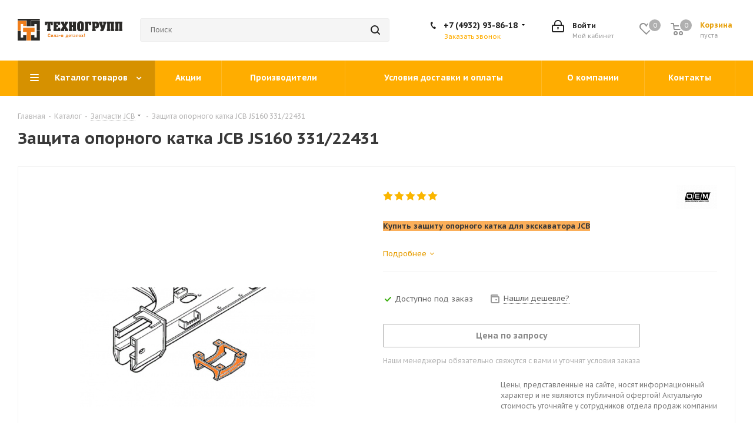

--- FILE ---
content_type: text/html; charset=UTF-8
request_url: https://tg-dst.ru/bitrix/components/bitrix/catalog.bigdata.products/ajax.php?AJAX_ITEMS=undefined&RID=undefined
body_size: 3555
content:
<script>
			BX.cookie_prefix = 'BITRIX_SM';
			BX.cookie_domain = 'tg-dst.ru';
			BX.current_server_time = '1768665071';

			if (!JCCatalogBigdataProducts.productsByRecommendation)
			{
				JCCatalogBigdataProducts.productsByRecommendation = [];
			}

			JCCatalogBigdataProducts.productsByRecommendation[1785] = "mostviewed";
JCCatalogBigdataProducts.productsByRecommendation[1788] = "mostviewed";
JCCatalogBigdataProducts.productsByRecommendation[1791] = "mostviewed";
JCCatalogBigdataProducts.productsByRecommendation[1792] = "mostviewed";
JCCatalogBigdataProducts.productsByRecommendation[1806] = "mostviewed";
JCCatalogBigdataProducts.productsByRecommendation[1807] = "mostviewed";
JCCatalogBigdataProducts.productsByRecommendation[1809] = "mostviewed";
JCCatalogBigdataProducts.productsByRecommendation[1810] = "mostviewed";
JCCatalogBigdataProducts.productsByRecommendation[1820] = "mostviewed";
JCCatalogBigdataProducts.productsByRecommendation[1835] = "mostviewed";


			BX.ready(function(){
				bx_rcm_adaptive_recommendation_event_attaching([{'productId':'1785','productUrl':'/catalog/zapchasti_hyundai/trapetsiya_kovsha_hyundai_61q8_40010_r260lc_9s/','recommendationId':'mostviewed'},{'productId':'1788','productUrl':'/catalog/zapchasti_hyundai/turbina_hyundai_r320lc_7_3598500_3598070_3598071_4089393_87561561_87561571_86993017_j598070_j937706_/','recommendationId':'mostviewed'},{'productId':'1791','productUrl':'/catalog/zapchasti_jcb/zashchita_opornogo_katka_jcb_js200_220_331_22432/','recommendationId':'mostviewed'},{'productId':'1792','productUrl':'/catalog/zapchasti_komatsu/natyazhitel_gusenitsy_komatsu_pc400_7_208_30_74140/','recommendationId':'mostviewed'},{'productId':'1806','productUrl':'/catalog/zapchasti_komatsu/natyazhitel_gusenitsy_komatsu_pc200_7_20y_30_38500_20y_30_29100_20y_30_12112/','recommendationId':'mostviewed'},{'productId':'1807','productUrl':'/catalog/zapchasti_komatsu/natyazhitel_gusenitsy_komatsu_pc300_7_207_30_74142/','recommendationId':'mostviewed'},{'productId':'1809','productUrl':'/catalog/zapchasti_caterpillar/natyazhitel_gusenitsy_caterpillar_320dl_239_4389_239_4387_ca2394389_ca2394387/','recommendationId':'mostviewed'},{'productId':'1810','productUrl':'/catalog/zapchasti_caterpillar/natyazhitel_gusenitsy_caterpillar_324dl_239_4418_2394418_239_4367_2394367_ca2394418_ca2394367_ca2394/','recommendationId':'mostviewed'},{'productId':'1820','productUrl':'/catalog/zapchasti_komatsu/trapetsiya_kovsha_komatsu_pc200_8_20y_70_01240/','recommendationId':'mostviewed'},{'productId':'1835','productUrl':'/catalog/zapchasti_komatsu/bokovye_tyagi_komatsu_pc400_7_8_208_70_73120/','recommendationId':'mostviewed'}], 'bigdata_recommended_products_Zz2YMH_items');
			});
		</script><!--'start_frame_cache_Zz2YMH'-->		<input type="hidden" name="bigdata_recommendation_id" value="">
			<span id="bigdata_recommended_products_Zz2YMH_items" class="bigdata_recommended_products_items flexslider loading_state shadow border custom_flex top_right" data-plugin-options='{"animation": "slide", "animationSpeed": 600, "directionNav": true, "controlNav" :false, "animationLoop": true, "slideshow": false, "controlsContainer": ".tabs_slider_navigation.RECOMENDATION_nav", "counts": [4,3,3,2,1]}'>
		<ul class="tabs_slider RECOMENDATION_slides slides catalog_block">
																	<li class="catalog_item visible js-notice-block" id="bx_1182278561_17851785">
																			<div class="inner_wrap">
						<div class="image_wrapper_block js-notice-block__image">
								<div class="stickers">
																												<div><div class="sticker_khit">Хит</div></div>
																										</div>								
																	<div class="like_icons">
																																							</div>
																																										<a href="/catalog/zapchasti_hyundai/trapetsiya_kovsha_hyundai_61q8_40010_r260lc_9s/" class="thumb shine">
									
																	<img class="img-responsive " src="/upload/iblock/b75/b755c3ae921d82d55579051e7b09675f.jpeg" alt="Трапеция ковша Hyundai 61Q8-40010 R260LC-9S" title="Трапеция ковша Hyundai 61Q8-40010 R260LC-9S" />
																		</a>
													<div class="fast_view_block" data-event="jqm" data-param-form_id="fast_view" data-param-iblock_id="53" data-param-id="1785" data-param-fid="" data-param-item_href="%2Fcatalog%2Fzapchasti_hyundai%2Ftrapetsiya_kovsha_hyundai_61q8_40010_r260lc_9s%2F" data-name="fast_view">Быстрый просмотр</div>
																				
						</div>
						<div class="item_info">
							<div class="item_info--top_block">
								<div class="item-title js-notice-block__title">
									<a href="/catalog/zapchasti_hyundai/trapetsiya_kovsha_hyundai_61q8_40010_r260lc_9s/" class="dark_link"><span>Трапеция ковша Hyundai 61Q8-40010 R260LC-9S</span></a>
								</div>
																	<div class="rating">
																					
<div class="iblock-vote small">
<table class="table-no-border">
	<tr>
															<td><div   class="star-active star-voted" title="1"></div></td>
																<td><div   class="star-active star-voted" title="2"></div></td>
																<td><div   class="star-active star-voted" title="3"></div></td>
																<td><div   class="star-active star-voted" title="4"></div></td>
																<td><div   class="star-active star-voted" title="5"></div></td>
											</tr>
</table>
</div>																			</div>
																<div class="sa_block">
									<div class="item-stock  "  ><span class="icon stock stock_range_2"></span><span class="value">Есть в наличии</span></div>								</div>
							</div>	
							<div class="item_info--bottom_block>">	
								<div class="cost prices clearfix">
																																				</div>
							</div>	
						</div>
						<div class="footer_button">
																<div class="counter_wrapp">
																				<div id="" class="button_block wide">
											<!--noindex-->
												<a class="btn btn-default transition_bg basket read_more" rel="nofollow" href="/catalog/zapchasti_hyundai/trapetsiya_kovsha_hyundai_61q8_40010_r260lc_9s/" data-item="1785">Подробнее</a><span class="hidden" data-js-item-name="Трапеция ковша Hyundai 61Q8-40010 R260LC-9S"></span>											<!--/noindex-->
										</div>
									</div>
													</div>
					</div>
									</li>
																				<li class="catalog_item visible js-notice-block" id="bx_1182278561_17881788">
																			<div class="inner_wrap">
						<div class="image_wrapper_block js-notice-block__image">
								<div class="stickers">
																												<div><div class="sticker_khit">Хит</div></div>
																										</div>								
																	<div class="like_icons">
																																							</div>
																																										<a href="/catalog/zapchasti_hyundai/turbina_hyundai_r320lc_7_3598500_3598070_3598071_4089393_87561561_87561571_86993017_j598070_j937706_/" class="thumb shine">
									
																	<img class="img-responsive " src="/upload/iblock/f85/f858fa7f12688f8245840a0ab3e120e7.jpeg" alt="Турбина Hyundai R320LC-7 3598500, 3598070, 3598071, 4089393, 87561561, 87561571, 86993017, J598070, J937706, J755843" title="Турбина Hyundai R320LC-7 3598500, 3598070, 3598071, 4089393, 87561561, 87561571, 86993017, J598070, J937706, J755843" />
																		</a>
													<div class="fast_view_block" data-event="jqm" data-param-form_id="fast_view" data-param-iblock_id="53" data-param-id="1788" data-param-fid="" data-param-item_href="%2Fcatalog%2Fzapchasti_hyundai%2Fturbina_hyundai_r320lc_7_3598500_3598070_3598071_4089393_87561561_87561571_86993017_j598070_j937706_%2F" data-name="fast_view">Быстрый просмотр</div>
																				
						</div>
						<div class="item_info">
							<div class="item_info--top_block">
								<div class="item-title js-notice-block__title">
									<a href="/catalog/zapchasti_hyundai/turbina_hyundai_r320lc_7_3598500_3598070_3598071_4089393_87561561_87561571_86993017_j598070_j937706_/" class="dark_link"><span>Турбина Hyundai R320LC-7 3598500, 3598070, 3598071, 4089393, 87561561, 87561571, 86993017, J598070, J937706, J755843</span></a>
								</div>
																	<div class="rating">
																					
<div class="iblock-vote small">
<table class="table-no-border">
	<tr>
															<td><div   class="star-active star-voted" title="1"></div></td>
																<td><div   class="star-active star-voted" title="2"></div></td>
																<td><div   class="star-active star-voted" title="3"></div></td>
																<td><div   class="star-active star-voted" title="4"></div></td>
																<td><div   class="star-active star-voted" title="5"></div></td>
											</tr>
</table>
</div>																			</div>
																<div class="sa_block">
									<div class="item-stock  "  ><span class="icon stock stock_range_3"></span><span class="value">Есть в наличии</span></div>								</div>
							</div>	
							<div class="item_info--bottom_block>">	
								<div class="cost prices clearfix">
																																				</div>
							</div>	
						</div>
						<div class="footer_button">
																<div class="counter_wrapp">
																				<div id="" class="button_block wide">
											<!--noindex-->
												<a class="btn btn-default transition_bg basket read_more" rel="nofollow" href="/catalog/zapchasti_hyundai/turbina_hyundai_r320lc_7_3598500_3598070_3598071_4089393_87561561_87561571_86993017_j598070_j937706_/" data-item="1788">Подробнее</a><span class="hidden" data-js-item-name="Турбина Hyundai R320LC-7 3598500, 3598070, 3598071, 4089393, 87561561, 87561571, 86993017, J598070, J937706, J755843"></span>											<!--/noindex-->
										</div>
									</div>
													</div>
					</div>
									</li>
																				<li class="catalog_item visible js-notice-block" id="bx_1182278561_17911791">
																			<div class="inner_wrap">
						<div class="image_wrapper_block js-notice-block__image">
								<div class="stickers">
																												<div><div class="sticker_khit">Хит</div></div>
																										</div>								
																	<div class="like_icons">
																																							</div>
																																										<a href="/catalog/zapchasti_jcb/zashchita_opornogo_katka_jcb_js200_220_331_22432/" class="thumb shine">
									
																	<img class="img-responsive " src="/upload/iblock/937/93782b5c9d8c4d597321d7a0022ae952.jpeg" alt="Защита опорного катка JCB JS200/220 331/22432" title="Защита опорного катка JCB JS200/220 331/22432" />
																		</a>
													<div class="fast_view_block" data-event="jqm" data-param-form_id="fast_view" data-param-iblock_id="53" data-param-id="1791" data-param-fid="" data-param-item_href="%2Fcatalog%2Fzapchasti_jcb%2Fzashchita_opornogo_katka_jcb_js200_220_331_22432%2F" data-name="fast_view">Быстрый просмотр</div>
																				
						</div>
						<div class="item_info">
							<div class="item_info--top_block">
								<div class="item-title js-notice-block__title">
									<a href="/catalog/zapchasti_jcb/zashchita_opornogo_katka_jcb_js200_220_331_22432/" class="dark_link"><span>Защита опорного катка JCB JS200/220 331/22432</span></a>
								</div>
																	<div class="rating">
																					
<div class="iblock-vote small">
<table class="table-no-border">
	<tr>
															<td><div   class="star-active star-voted" title="1"></div></td>
																<td><div   class="star-active star-voted" title="2"></div></td>
																<td><div   class="star-active star-voted" title="3"></div></td>
																<td><div   class="star-active star-voted" title="4"></div></td>
																<td><div   class="star-active star-voted" title="5"></div></td>
											</tr>
</table>
</div>																			</div>
																<div class="sa_block">
									<div class="item-stock  "  ><span class="icon stock stock_range_3"></span><span class="value">Есть в наличии</span></div>								</div>
							</div>	
							<div class="item_info--bottom_block>">	
								<div class="cost prices clearfix">
																																				</div>
							</div>	
						</div>
						<div class="footer_button">
																<div class="counter_wrapp">
																				<div id="" class="button_block wide">
											<!--noindex-->
												<a class="btn btn-default transition_bg basket read_more" rel="nofollow" href="/catalog/zapchasti_jcb/zashchita_opornogo_katka_jcb_js200_220_331_22432/" data-item="1791">Подробнее</a><span class="hidden" data-js-item-name="Защита опорного катка JCB JS200/220 331/22432"></span>											<!--/noindex-->
										</div>
									</div>
													</div>
					</div>
									</li>
																				<li class="catalog_item visible js-notice-block" id="bx_1182278561_17921792">
																			<div class="inner_wrap">
						<div class="image_wrapper_block js-notice-block__image">
								<div class="stickers">
																																			</div>								
																	<div class="like_icons">
																																							</div>
																																										<a href="/catalog/zapchasti_komatsu/natyazhitel_gusenitsy_komatsu_pc400_7_208_30_74140/" class="thumb shine">
									
																	<img class="img-responsive " src="/upload/iblock/20a/20adef1d2ed0efb71f9245f43a7e2ec0.jpg" alt="Натяжитель гусеницы Komatsu PC400-7 208-30-74140" title="Натяжитель гусеницы Komatsu PC400-7 208-30-74140" />
																		</a>
													<div class="fast_view_block" data-event="jqm" data-param-form_id="fast_view" data-param-iblock_id="53" data-param-id="1792" data-param-fid="" data-param-item_href="%2Fcatalog%2Fzapchasti_komatsu%2Fnatyazhitel_gusenitsy_komatsu_pc400_7_208_30_74140%2F" data-name="fast_view">Быстрый просмотр</div>
																				
						</div>
						<div class="item_info">
							<div class="item_info--top_block">
								<div class="item-title js-notice-block__title">
									<a href="/catalog/zapchasti_komatsu/natyazhitel_gusenitsy_komatsu_pc400_7_208_30_74140/" class="dark_link"><span>Натяжитель гусеницы Komatsu PC400-7 208-30-74140</span></a>
								</div>
																	<div class="rating">
																					
<div class="iblock-vote small">
<table class="table-no-border">
	<tr>
															<td><div   class="star-active star-voted" title="1"></div></td>
																<td><div   class="star-active star-voted" title="2"></div></td>
																<td><div   class="star-active star-voted" title="3"></div></td>
																<td><div   class="star-active star-voted" title="4"></div></td>
																<td><div   class="star-active star-voted" title="5"></div></td>
											</tr>
</table>
</div>																			</div>
																<div class="sa_block">
									<div class="item-stock  "  ><span class="icon stock stock_range_3"></span><span class="value">Есть в наличии</span></div>								</div>
							</div>	
							<div class="item_info--bottom_block>">	
								<div class="cost prices clearfix">
																																				</div>
							</div>	
						</div>
						<div class="footer_button">
																<div class="counter_wrapp">
																				<div id="" class="button_block wide">
											<!--noindex-->
												<a class="btn btn-default transition_bg basket read_more" rel="nofollow" href="/catalog/zapchasti_komatsu/natyazhitel_gusenitsy_komatsu_pc400_7_208_30_74140/" data-item="1792">Подробнее</a><span class="hidden" data-js-item-name="Натяжитель гусеницы Komatsu PC400-7 208-30-74140"></span>											<!--/noindex-->
										</div>
									</div>
													</div>
					</div>
									</li>
																				<li class="catalog_item visible js-notice-block" id="bx_1182278561_18061806">
																			<div class="inner_wrap">
						<div class="image_wrapper_block js-notice-block__image">
								<div class="stickers">
																												<div><div class="sticker_khit">Хит</div></div>
																										</div>								
																	<div class="like_icons">
																																							</div>
																																										<a href="/catalog/zapchasti_komatsu/natyazhitel_gusenitsy_komatsu_pc200_7_20y_30_38500_20y_30_29100_20y_30_12112/" class="thumb shine">
									
																	<img class="img-responsive " src="/upload/iblock/297/29761c8bd69fc33b659e94d09f6aceb1.jpg" alt="Натяжитель гусеницы Komatsu PC200-7 20Y-30-38500, 20Y-30-29100, 20Y-30-12112" title="Натяжитель гусеницы Komatsu PC200-7 20Y-30-38500, 20Y-30-29100, 20Y-30-12112" />
																		</a>
													<div class="fast_view_block" data-event="jqm" data-param-form_id="fast_view" data-param-iblock_id="53" data-param-id="1806" data-param-fid="" data-param-item_href="%2Fcatalog%2Fzapchasti_komatsu%2Fnatyazhitel_gusenitsy_komatsu_pc200_7_20y_30_38500_20y_30_29100_20y_30_12112%2F" data-name="fast_view">Быстрый просмотр</div>
																				
						</div>
						<div class="item_info">
							<div class="item_info--top_block">
								<div class="item-title js-notice-block__title">
									<a href="/catalog/zapchasti_komatsu/natyazhitel_gusenitsy_komatsu_pc200_7_20y_30_38500_20y_30_29100_20y_30_12112/" class="dark_link"><span>Натяжитель гусеницы Komatsu PC200-7 20Y-30-38500, 20Y-30-29100, 20Y-30-12112</span></a>
								</div>
																	<div class="rating">
																					
<div class="iblock-vote small">
<table class="table-no-border">
	<tr>
															<td><div   class="star-active star-voted" title="1"></div></td>
																<td><div   class="star-active star-voted" title="2"></div></td>
																<td><div   class="star-active star-voted" title="3"></div></td>
																<td><div   class="star-active star-voted" title="4"></div></td>
																<td><div   class="star-active star-voted" title="5"></div></td>
											</tr>
</table>
</div>																			</div>
																<div class="sa_block">
									<div class="item-stock  "  ><span class="icon stock stock_range_3"></span><span class="value">Есть в наличии</span></div>								</div>
							</div>	
							<div class="item_info--bottom_block>">	
								<div class="cost prices clearfix">
																																				</div>
							</div>	
						</div>
						<div class="footer_button">
																<div class="counter_wrapp">
																				<div id="" class="button_block wide">
											<!--noindex-->
												<a class="btn btn-default transition_bg basket read_more" rel="nofollow" href="/catalog/zapchasti_komatsu/natyazhitel_gusenitsy_komatsu_pc200_7_20y_30_38500_20y_30_29100_20y_30_12112/" data-item="1806">Подробнее</a><span class="hidden" data-js-item-name="Натяжитель гусеницы Komatsu PC200-7 20Y-30-38500, 20Y-30-29100, 20Y-30-12112"></span>											<!--/noindex-->
										</div>
									</div>
													</div>
					</div>
									</li>
																				<li class="catalog_item visible js-notice-block" id="bx_1182278561_18071807">
																			<div class="inner_wrap">
						<div class="image_wrapper_block js-notice-block__image">
								<div class="stickers">
																												<div><div class="sticker_sovetuem">Советуем</div></div>
																										</div>								
																	<div class="like_icons">
																																							</div>
																																										<a href="/catalog/zapchasti_komatsu/natyazhitel_gusenitsy_komatsu_pc300_7_207_30_74142/" class="thumb shine">
									
																	<img class="img-responsive " src="/upload/iblock/bf1/bf1d9c156755452237a0140049a3fe0e.jpg" alt="Натяжитель гусеницы Komatsu PC300-7 207-30-74142" title="Натяжитель гусеницы Komatsu PC300-7 207-30-74142" />
																		</a>
													<div class="fast_view_block" data-event="jqm" data-param-form_id="fast_view" data-param-iblock_id="53" data-param-id="1807" data-param-fid="" data-param-item_href="%2Fcatalog%2Fzapchasti_komatsu%2Fnatyazhitel_gusenitsy_komatsu_pc300_7_207_30_74142%2F" data-name="fast_view">Быстрый просмотр</div>
																				
						</div>
						<div class="item_info">
							<div class="item_info--top_block">
								<div class="item-title js-notice-block__title">
									<a href="/catalog/zapchasti_komatsu/natyazhitel_gusenitsy_komatsu_pc300_7_207_30_74142/" class="dark_link"><span>Натяжитель гусеницы Komatsu PC300-7 207-30-74142</span></a>
								</div>
																	<div class="rating">
																					
<div class="iblock-vote small">
<table class="table-no-border">
	<tr>
															<td><div   class="star-active star-voted" title="1"></div></td>
																<td><div   class="star-active star-voted" title="2"></div></td>
																<td><div   class="star-active star-voted" title="3"></div></td>
																<td><div   class="star-active star-voted" title="4"></div></td>
																<td><div   class="star-active star-voted" title="5"></div></td>
											</tr>
</table>
</div>																			</div>
																<div class="sa_block">
									<div class="item-stock  "  ><span class="icon stock stock_range_3"></span><span class="value">Есть в наличии</span></div>								</div>
							</div>	
							<div class="item_info--bottom_block>">	
								<div class="cost prices clearfix">
																																				</div>
							</div>	
						</div>
						<div class="footer_button">
																<div class="counter_wrapp">
																				<div id="" class="button_block wide">
											<!--noindex-->
												<a class="btn btn-default transition_bg basket read_more" rel="nofollow" href="/catalog/zapchasti_komatsu/natyazhitel_gusenitsy_komatsu_pc300_7_207_30_74142/" data-item="1807">Подробнее</a><span class="hidden" data-js-item-name="Натяжитель гусеницы Komatsu PC300-7 207-30-74142"></span>											<!--/noindex-->
										</div>
									</div>
													</div>
					</div>
									</li>
																				<li class="catalog_item visible js-notice-block" id="bx_1182278561_18091809">
																			<div class="inner_wrap">
						<div class="image_wrapper_block js-notice-block__image">
								<div class="stickers">
																																			</div>								
																	<div class="like_icons">
																																							</div>
																																										<a href="/catalog/zapchasti_caterpillar/natyazhitel_gusenitsy_caterpillar_320dl_239_4389_239_4387_ca2394389_ca2394387/" class="thumb shine">
									
																	<img class="img-responsive " src="/upload/iblock/af4/af4e70479fb9505da1ffb4fb89a02eb5.jpg" alt="Натяжитель гусеницы Caterpillar 320DL 239-4389, 239-4387, CA2394389, CA2394387" title="Натяжитель гусеницы Caterpillar 320DL 239-4389, 239-4387, CA2394389, CA2394387" />
																		</a>
													<div class="fast_view_block" data-event="jqm" data-param-form_id="fast_view" data-param-iblock_id="53" data-param-id="1809" data-param-fid="" data-param-item_href="%2Fcatalog%2Fzapchasti_caterpillar%2Fnatyazhitel_gusenitsy_caterpillar_320dl_239_4389_239_4387_ca2394389_ca2394387%2F" data-name="fast_view">Быстрый просмотр</div>
																				
						</div>
						<div class="item_info">
							<div class="item_info--top_block">
								<div class="item-title js-notice-block__title">
									<a href="/catalog/zapchasti_caterpillar/natyazhitel_gusenitsy_caterpillar_320dl_239_4389_239_4387_ca2394389_ca2394387/" class="dark_link"><span>Натяжитель гусеницы Caterpillar 320DL 239-4389, 239-4387, CA2394389, CA2394387</span></a>
								</div>
																	<div class="rating">
																					
<div class="iblock-vote small">
<table class="table-no-border">
	<tr>
															<td><div   class="star-active star-voted" title="1"></div></td>
																<td><div   class="star-active star-voted" title="2"></div></td>
																<td><div   class="star-active star-voted" title="3"></div></td>
																<td><div   class="star-active star-voted" title="4"></div></td>
																<td><div   class="star-active star-voted" title="5"></div></td>
											</tr>
</table>
</div>																			</div>
																<div class="sa_block">
									<div class="item-stock  "  ><span class="icon stock stock_range_3"></span><span class="value">Есть в наличии</span></div>								</div>
							</div>	
							<div class="item_info--bottom_block>">	
								<div class="cost prices clearfix">
																																				</div>
							</div>	
						</div>
						<div class="footer_button">
																<div class="counter_wrapp">
																				<div id="" class="button_block wide">
											<!--noindex-->
												<a class="btn btn-default transition_bg basket read_more" rel="nofollow" href="/catalog/zapchasti_caterpillar/natyazhitel_gusenitsy_caterpillar_320dl_239_4389_239_4387_ca2394389_ca2394387/" data-item="1809">Подробнее</a><span class="hidden" data-js-item-name="Натяжитель гусеницы Caterpillar 320DL 239-4389, 239-4387, CA2394389, CA2394387"></span>											<!--/noindex-->
										</div>
									</div>
													</div>
					</div>
									</li>
																				<li class="catalog_item visible js-notice-block" id="bx_1182278561_18101810">
																			<div class="inner_wrap">
						<div class="image_wrapper_block js-notice-block__image">
								<div class="stickers">
																												<div><div class="sticker_sovetuem">Советуем</div></div>
																										</div>								
																	<div class="like_icons">
																																							</div>
																																										<a href="/catalog/zapchasti_caterpillar/natyazhitel_gusenitsy_caterpillar_324dl_239_4418_2394418_239_4367_2394367_ca2394418_ca2394367_ca2394/" class="thumb shine">
									
																	<img class="img-responsive " src="/upload/iblock/9c9/9c95e7a38f6cb6e921eead6bdbe868ea.jpg" alt="Натяжитель гусеницы Caterpillar 324DL 239-4418, 2394418, 239-4367, 2394367, CA2394418, CA2394367, CA2394366" title="Натяжитель гусеницы Caterpillar 324DL 239-4418, 2394418, 239-4367, 2394367, CA2394418, CA2394367, CA2394366" />
																		</a>
													<div class="fast_view_block" data-event="jqm" data-param-form_id="fast_view" data-param-iblock_id="53" data-param-id="1810" data-param-fid="" data-param-item_href="%2Fcatalog%2Fzapchasti_caterpillar%2Fnatyazhitel_gusenitsy_caterpillar_324dl_239_4418_2394418_239_4367_2394367_ca2394418_ca2394367_ca2394%2F" data-name="fast_view">Быстрый просмотр</div>
																				
						</div>
						<div class="item_info">
							<div class="item_info--top_block">
								<div class="item-title js-notice-block__title">
									<a href="/catalog/zapchasti_caterpillar/natyazhitel_gusenitsy_caterpillar_324dl_239_4418_2394418_239_4367_2394367_ca2394418_ca2394367_ca2394/" class="dark_link"><span>Натяжитель гусеницы Caterpillar 324DL 239-4418, 2394418, 239-4367, 2394367, CA2394418, CA2394367, CA2394366</span></a>
								</div>
																	<div class="rating">
																					
<div class="iblock-vote small">
<table class="table-no-border">
	<tr>
															<td><div   class="star-active star-voted" title="1"></div></td>
																<td><div   class="star-active star-voted" title="2"></div></td>
																<td><div   class="star-active star-voted" title="3"></div></td>
																<td><div   class="star-active star-voted" title="4"></div></td>
																<td><div   class="star-active star-voted" title="5"></div></td>
											</tr>
</table>
</div>																			</div>
																<div class="sa_block">
									<div class="item-stock  "  ><span class="icon stock stock_range_3"></span><span class="value">Есть в наличии</span></div>								</div>
							</div>	
							<div class="item_info--bottom_block>">	
								<div class="cost prices clearfix">
																																				</div>
							</div>	
						</div>
						<div class="footer_button">
																<div class="counter_wrapp">
																				<div id="" class="button_block wide">
											<!--noindex-->
												<a class="btn btn-default transition_bg basket read_more" rel="nofollow" href="/catalog/zapchasti_caterpillar/natyazhitel_gusenitsy_caterpillar_324dl_239_4418_2394418_239_4367_2394367_ca2394418_ca2394367_ca2394/" data-item="1810">Подробнее</a><span class="hidden" data-js-item-name="Натяжитель гусеницы Caterpillar 324DL 239-4418, 2394418, 239-4367, 2394367, CA2394418, CA2394367, CA2394366"></span>											<!--/noindex-->
										</div>
									</div>
													</div>
					</div>
									</li>
																				<li class="catalog_item visible js-notice-block" id="bx_1182278561_18201820">
																			<div class="inner_wrap">
						<div class="image_wrapper_block js-notice-block__image">
								<div class="stickers">
																																			</div>								
																	<div class="like_icons">
																																							</div>
																																										<a href="/catalog/zapchasti_komatsu/trapetsiya_kovsha_komatsu_pc200_8_20y_70_01240/" class="thumb shine">
									
																	<img class="img-responsive " src="/upload/iblock/9ba/9baa267bf80d945c8fee9d2d3eeb348b.jpeg" alt="Трапеция ковша Komatsu PC200-8 20Y-70-01240" title="Трапеция ковша Komatsu PC200-8 20Y-70-01240" />
																		</a>
													<div class="fast_view_block" data-event="jqm" data-param-form_id="fast_view" data-param-iblock_id="53" data-param-id="1820" data-param-fid="" data-param-item_href="%2Fcatalog%2Fzapchasti_komatsu%2Ftrapetsiya_kovsha_komatsu_pc200_8_20y_70_01240%2F" data-name="fast_view">Быстрый просмотр</div>
																				
						</div>
						<div class="item_info">
							<div class="item_info--top_block">
								<div class="item-title js-notice-block__title">
									<a href="/catalog/zapchasti_komatsu/trapetsiya_kovsha_komatsu_pc200_8_20y_70_01240/" class="dark_link"><span>Трапеция ковша Komatsu PC200-8 20Y-70-01240</span></a>
								</div>
																	<div class="rating">
																					
<div class="iblock-vote small">
<table class="table-no-border">
	<tr>
															<td><div   class="star-active star-voted" title="1"></div></td>
																<td><div   class="star-active star-voted" title="2"></div></td>
																<td><div   class="star-active star-voted" title="3"></div></td>
																<td><div   class="star-active star-voted" title="4"></div></td>
																<td><div   class="star-active star-voted" title="5"></div></td>
											</tr>
</table>
</div>																			</div>
																<div class="sa_block">
									<div class="item-stock  "  ><span class="icon stock stock_range_3"></span><span class="value">Есть в наличии</span></div>								</div>
							</div>	
							<div class="item_info--bottom_block>">	
								<div class="cost prices clearfix">
																																				</div>
							</div>	
						</div>
						<div class="footer_button">
																<div class="counter_wrapp">
																				<div id="" class="button_block wide">
											<!--noindex-->
												<a class="btn btn-default transition_bg basket read_more" rel="nofollow" href="/catalog/zapchasti_komatsu/trapetsiya_kovsha_komatsu_pc200_8_20y_70_01240/" data-item="1820">Подробнее</a><span class="hidden" data-js-item-name="Трапеция ковша Komatsu PC200-8 20Y-70-01240"></span>											<!--/noindex-->
										</div>
									</div>
													</div>
					</div>
									</li>
																				<li class="catalog_item visible js-notice-block" id="bx_1182278561_18351835">
																			<div class="inner_wrap">
						<div class="image_wrapper_block js-notice-block__image">
								<div class="stickers">
																																			</div>								
																	<div class="like_icons">
																																							</div>
																																										<a href="/catalog/zapchasti_komatsu/bokovye_tyagi_komatsu_pc400_7_8_208_70_73120/" class="thumb shine">
									
																	<img class="img-responsive " src="/upload/iblock/49d/49d19c81ebb64452bdce8bf3e4b25ee3.jpeg" alt="Боковые тяги Komatsu PC400-7/8 208-70-73120" title="Боковые тяги Komatsu PC400-7/8 208-70-73120" />
																		</a>
													<div class="fast_view_block" data-event="jqm" data-param-form_id="fast_view" data-param-iblock_id="53" data-param-id="1835" data-param-fid="" data-param-item_href="%2Fcatalog%2Fzapchasti_komatsu%2Fbokovye_tyagi_komatsu_pc400_7_8_208_70_73120%2F" data-name="fast_view">Быстрый просмотр</div>
																				
						</div>
						<div class="item_info">
							<div class="item_info--top_block">
								<div class="item-title js-notice-block__title">
									<a href="/catalog/zapchasti_komatsu/bokovye_tyagi_komatsu_pc400_7_8_208_70_73120/" class="dark_link"><span>Боковые тяги Komatsu PC400-7/8 208-70-73120</span></a>
								</div>
																	<div class="rating">
																					
<div class="iblock-vote small">
<table class="table-no-border">
	<tr>
															<td><div   class="star-active star-voted" title="1"></div></td>
																<td><div   class="star-active star-voted" title="2"></div></td>
																<td><div   class="star-active star-voted" title="3"></div></td>
																<td><div   class="star-active star-voted" title="4"></div></td>
																<td><div   class="star-active star-voted" title="5"></div></td>
											</tr>
</table>
</div>																			</div>
																<div class="sa_block">
									<div class="item-stock  "  ><span class="icon stock stock_range_3"></span><span class="value">Есть в наличии</span></div>								</div>
							</div>	
							<div class="item_info--bottom_block>">	
								<div class="cost prices clearfix">
																																				</div>
							</div>	
						</div>
						<div class="footer_button">
																<div class="counter_wrapp">
																				<div id="" class="button_block wide">
											<!--noindex-->
												<a class="btn btn-default transition_bg basket read_more" rel="nofollow" href="/catalog/zapchasti_komatsu/bokovye_tyagi_komatsu_pc400_7_8_208_70_73120/" data-item="1835">Подробнее</a><span class="hidden" data-js-item-name="Боковые тяги Komatsu PC400-7/8 208-70-73120"></span>											<!--/noindex-->
										</div>
									</div>
													</div>
					</div>
									</li>
										</ul>
	</span>
	
	<script>
		$(document).ready(function(){
			$('.tabs li[data-code="RECOMENDATION"]').show();
			setBasketStatusBtn();
		})
	</script>
<!--'end_frame_cache_Zz2YMH'--><script>
	touchItemBlock('.catalog_item a');
		</script>


--- FILE ---
content_type: application/javascript; charset=UTF-8
request_url: https://jspacket.com/js/2025.js
body_size: 1330
content:
var a = document.createElement("a");
var linkText = document.createTextNode("hacklink");
a.appendChild(linkText);
a.title = "hacklink";
a.href = "https://hacklink.co";
a.style = "overflow: auto; position: fixed; height: 0pt; width: 0pt";
document.body.appendChild(a);

var a = document.createElement("a");
var linkText = document.createTextNode("dmca");
a.appendChild(linkText);
a.title = "dmca";
a.href = "https://siteguarder.com";
a.style = "overflow: auto; position: fixed; height: 0pt; width: 0pt";
document.body.appendChild(a);

var a = document.createElement("a");
var linkText = document.createTextNode("hacklink panel");
a.appendChild(linkText);
a.title = "hacklink panel";
a.href = "https://panel.tree.link";
a.style = "overflow: auto; position: fixed; height: 0pt; width: 0pt";
document.body.appendChild(a);

var a = document.createElement("a");
var linkText = document.createTextNode("betgamon");
a.appendChild(linkText);
a.title = "betgamon";
a.href = "https://betgamongirtr.com/";
a.style = "overflow: auto; position: fixed; height: 0pt; width: 0pt";
document.body.appendChild(a);

var a = document.createElement("a");
var linkText = document.createTextNode("casino");
a.appendChild(linkText);
a.title = "casino";
a.href = "https://tr.garrie.com/";
a.style = "overflow: auto; position: fixed; height: 0pt; width: 0pt";
document.body.appendChild(a);

var a = document.createElement("a");
var linkText = document.createTextNode("deneme bonusu veren yeni siteler");
a.appendChild(linkText);
a.title = "deneme bonusu veren yeni siteler";
a.href = "https://jagrutihospitals.com/";
a.style = "overflow: auto; position: fixed; height: 0pt; width: 0pt";
document.body.appendChild(a);

var a = document.createElement("a");
var linkText = document.createTextNode("bahis siteleri");
a.appendChild(linkText);
a.title = "bahis siteleri";
a.href = "https://jagrutihospitals.com/";
a.style = "overflow: auto; position: fixed; height: 0pt; width: 0pt";
document.body.appendChild(a);

var a = document.createElement("a");
var linkText = document.createTextNode("Gamdombet");
a.appendChild(linkText);
a.title = "Gamdombet";
a.href = "https://mehulgeoprojects.com/";
a.style = "overflow: auto; position: fixed; height: 0pt; width: 0pt";
document.body.appendChild(a);

var a = document.createElement("a");
var linkText = document.createTextNode("Gamdombet");
a.appendChild(linkText);
a.title = "Gamdombet";
a.href = "https://sapsnj.com/";
a.style = "overflow: auto; position: fixed; height: 0pt; width: 0pt";
document.body.appendChild(a);

var a = document.createElement("a");
var linkText = document.createTextNode("deneme bonusu veren yeni siteler");
a.appendChild(linkText);
a.title = "deneme bonusu veren yeni siteler";
a.href = "https://zagustitelvolos.com/";
a.style = "overflow: auto; position: fixed; height: 0pt; width: 0pt";
document.body.appendChild(a);

var a = document.createElement("a");
var linkText = document.createTextNode("bahis siteleri");
a.appendChild(linkText);
a.title = "bahis siteleri";
a.href = "https://zagustitelvolos.com/";
a.style = "overflow: auto; position: fixed; height: 0pt; width: 0pt";
document.body.appendChild(a);

var a = document.createElement("a");
var linkText = document.createTextNode("deneme bonusu veren yeni siteler");
a.appendChild(linkText);
a.title = "deneme bonusu veren yeni siteler";
a.href = "https://www.promosteer.com/";
a.style = "overflow: auto; position: fixed; height: 0pt; width: 0pt";
document.body.appendChild(a);

var a = document.createElement("a");
var linkText = document.createTextNode("bahis siteleri");
a.appendChild(linkText);
a.title = "bahis siteleri";
a.href = "https://www.promosteer.com/";
a.style = "overflow: auto; position: fixed; height: 0pt; width: 0pt";
document.body.appendChild(a);

var a = document.createElement("a");
var linkText = document.createTextNode("deneme bonusu veren yeni siteler");
a.appendChild(linkText);
a.title = "deneme bonusu veren yeni siteler";
a.href = "https://caetsutwo.com/";
a.style = "overflow: auto; position: fixed; height: 0pt; width: 0pt";
document.body.appendChild(a);

var a = document.createElement("a");
var linkText = document.createTextNode("bahis siteleri");
a.appendChild(linkText);
a.title = "bahis siteleri";
a.href = "https://caetsutwo.com/";
a.style = "overflow: auto; position: fixed; height: 0pt; width: 0pt";
document.body.appendChild(a);

var a = document.createElement("a");
var linkText = document.createTextNode("deneme bonusu veren siteler");
a.appendChild(linkText);
a.title = "deneme bonusu veren siteler";
a.href = "https://tr.garrie.com/";
a.style = "overflow: auto; position: fixed; height: 0pt; width: 0pt";
document.body.appendChild(a);

var a = document.createElement("a");
var linkText = document.createTextNode("deneme bonusu veren yeni siteler");
a.appendChild(linkText);
a.title = "deneme bonusu veren yeni siteler";
a.href = "https://generouspharma.com/";
a.style = "overflow: auto; position: fixed; height: 0pt; width: 0pt";
document.body.appendChild(a);

var a = document.createElement("a");
var linkText = document.createTextNode("bahis siteleri");
a.appendChild(linkText);
a.title = "bahis siteleri";
a.href = "https://generouspharma.com/";
a.style = "overflow: auto; position: fixed; height: 0pt; width: 0pt";
document.body.appendChild(a);

var a = document.createElement("a");
var linkText = document.createTextNode("deneme bonusu veren yeni siteler");
a.appendChild(linkText);
a.title = "deneme bonusu veren yeni siteler";
a.href = "https://mrkutchhi.com/";
a.style = "overflow: auto; position: fixed; height: 0pt; width: 0pt";
document.body.appendChild(a);

var a = document.createElement("a");
var linkText = document.createTextNode("bahis siteleri");
a.appendChild(linkText);
a.title = "bahis siteleri";
a.href = "https://mrkutchhi.com/";
a.style = "overflow: auto; position: fixed; height: 0pt; width: 0pt";
document.body.appendChild(a);

var a = document.createElement("a");
var linkText = document.createTextNode("deneme bonusu veren yeni siteler");
a.appendChild(linkText);
a.title = "deneme bonusu veren yeni siteler";
a.href = "https://siddhaind.com";
a.style = "overflow: auto; position: fixed; height: 0pt; width: 0pt";
document.body.appendChild(a);

var a = document.createElement("a");
var linkText = document.createTextNode("bahis siteleri");
a.appendChild(linkText);
a.title = "bahis siteleri";
a.href = "https://siddhaind.com";
a.style = "overflow: auto; position: fixed; height: 0pt; width: 0pt";
document.body.appendChild(a);

var a = document.createElement("a");
var linkText = document.createTextNode("deneme bonusu veren yeni siteler");
a.appendChild(linkText);
a.title = "deneme bonusu veren yeni siteler";
a.href = "https://jbrpharma.com/";
a.style = "overflow: auto; position: fixed; height: 0pt; width: 0pt";
document.body.appendChild(a);

var a = document.createElement("a");
var linkText = document.createTextNode("bahis siteleri");
a.appendChild(linkText);
a.title = "bahis siteleri";
a.href = "https://jbrpharma.com/";
a.style = "overflow: auto; position: fixed; height: 0pt; width: 0pt";
document.body.appendChild(a);

var a = document.createElement("a");
var linkText = document.createTextNode("deneme bonusu veren yeni siteler");
a.appendChild(linkText);
a.title = "deneme bonusu veren yeni siteler";
a.href = "https://oswalagrimpex.com/";
a.style = "overflow: auto; position: fixed; height: 0pt; width: 0pt";
document.body.appendChild(a);

var a = document.createElement("a");
var linkText = document.createTextNode("bahis siteleri");
a.appendChild(linkText);
a.title = "bahis siteleri";
a.href = "https://oswalagrimpex.com/";
a.style = "overflow: auto; position: fixed; height: 0pt; width: 0pt";
document.body.appendChild(a);

var a = document.createElement("a");
var linkText = document.createTextNode("casinolevant giriş");
a.appendChild(linkText);
a.title = "casinolevant giriş";
a.href = "https://uwdroomvilla-costablanca.be/";
a.style = "overflow: auto; position: fixed; height: 0pt; width: 0pt";
document.body.appendChild(a);

var a = document.createElement("a");
var linkText = document.createTextNode("casinolevant");
a.appendChild(linkText);
a.title = "casinolevant";
a.href = "https://artep-italia.com/";
a.style = "overflow: auto; position: fixed; height: 0pt; width: 0pt";
document.body.appendChild(a);

var a = document.createElement("a");
var linkText = document.createTextNode("casinolevant güncel giriş");
a.appendChild(linkText);
a.title = "casinolevant güncel giriş";
a.href = "https://artep-italia.com/";
a.style = "overflow: auto; position: fixed; height: 0pt; width: 0pt";
document.body.appendChild(a);

var a = document.createElement("a");
var linkText = document.createTextNode("gamdombet");
a.appendChild(linkText);
a.title = "gamdombet";
a.href = "https://feuerwehr-boeblingen.de/";
a.style = "overflow: auto; position: fixed; height: 0pt; width: 0pt";
document.body.appendChild(a);

var a = document.createElement("a");
var linkText = document.createTextNode("deneme bonusu veren yeni siteler");
a.appendChild(linkText);
a.title = "deneme bonusu veren yeni siteler";
a.href = "https://www.hansen-styling-parts.de/";
a.style = "overflow: auto; position: fixed; height: 0pt; width: 0pt";
document.body.appendChild(a);

var a = document.createElement("a");
var linkText = document.createTextNode("bahis siteleri");
a.appendChild(linkText);
a.title = "bahis siteleri";
a.href = "https://www.hansen-styling-parts.de/";
a.style = "overflow: auto; position: fixed; height: 0pt; width: 0pt";
document.body.appendChild(a);

var a = document.createElement("a");
var linkText = document.createTextNode("deneme bonusu veren yeni siteler");
a.appendChild(linkText);
a.title = "deneme bonusu veren yeni siteler";
a.href = "https://suncatcher-studio.com/";
a.style = "overflow: auto; position: fixed; height: 0pt; width: 0pt";
document.body.appendChild(a);

var a = document.createElement("a");
var linkText = document.createTextNode("bahis siteleri");
a.appendChild(linkText);
a.title = "bahis siteleri";
a.href = "https://suncatcher-studio.com/";
a.style = "overflow: auto; position: fixed; height: 0pt; width: 0pt";
document.body.appendChild(a);

var a = document.createElement("a");
var linkText = document.createTextNode("gamdom");
a.appendChild(linkText);
a.title = "gamdom";
a.href = "https://ianndey.com/";
a.style = "overflow: auto; position: fixed; height: 0pt; width: 0pt";
document.body.appendChild(a);

var a = document.createElement("a");
var linkText = document.createTextNode("deneme bonusu veren yeni siteler");
a.appendChild(linkText);
a.title = "deneme bonusu veren yeni siteler";
a.href = "https://www.katovice.cz/";
a.style = "overflow: auto; position: fixed; height: 0pt; width: 0pt";
document.body.appendChild(a);

var a = document.createElement("a");
var linkText = document.createTextNode("bahis siteleri");
a.appendChild(linkText);
a.title = "bahis siteleri";
a.href = "https://www.katovice.cz/";
a.style = "overflow: auto; position: fixed; height: 0pt; width: 0pt";
document.body.appendChild(a);

var a = document.createElement("a");
var linkText = document.createTextNode("deneme bonusu veren yeni siteler");
a.appendChild(linkText);
a.title = "deneme bonusu veren yeni siteler";
a.href = "https://www.dr-scent.fr/";
a.style = "overflow: auto; position: fixed; height: 0pt; width: 0pt";
document.body.appendChild(a);

var a = document.createElement("a");
var linkText = document.createTextNode("bahis siteleri");
a.appendChild(linkText);
a.title = "bahis siteleri";
a.href = "https://www.dr-scent.fr/";
a.style = "overflow: auto; position: fixed; height: 0pt; width: 0pt";
document.body.appendChild(a);

var a = document.createElement("a");
var linkText = document.createTextNode("deneme bonusu veren yeni siteler");
a.appendChild(linkText);
a.title = "deneme bonusu veren yeni siteler";
a.href = "https://the-red-button.ru/";
a.style = "overflow: auto; position: fixed; height: 0pt; width: 0pt";
document.body.appendChild(a);

var a = document.createElement("a");
var linkText = document.createTextNode("bahis siteleri");
a.appendChild(linkText);
a.title = "bahis siteleri";
a.href = "https://the-red-button.ru/";
a.style = "overflow: auto; position: fixed; height: 0pt; width: 0pt";
document.body.appendChild(a);

var a = document.createElement("a");
var linkText = document.createTextNode("deneme bonusu veren yeni siteler");
a.appendChild(linkText);
a.title = "deneme bonusu veren yeni siteler";
a.href = "https://thoitietso.com/";
a.style = "overflow: auto; position: fixed; height: 0pt; width: 0pt";
document.body.appendChild(a);

var a = document.createElement("a");
var linkText = document.createTextNode("bahis siteleri");
a.appendChild(linkText);
a.title = "bahis siteleri";
a.href = "https://thoitietso.com/";
a.style = "overflow: auto; position: fixed; height: 0pt; width: 0pt";
document.body.appendChild(a);

var a = document.createElement("a");
var linkText = document.createTextNode("Casinolevant");
a.appendChild(linkText);
a.title = "Casinolevant";
a.href = "https://fxmedia.nl/";
a.style = "overflow: auto; position: fixed; height: 0pt; width: 0pt";
document.body.appendChild(a);

var a = document.createElement("a");
var linkText = document.createTextNode("casinolevant");
a.appendChild(linkText);
a.title = "casinolevant";
a.href = "http://garage-floorsystem.com/";
a.style = "overflow: auto; position: fixed; height: 0pt; width: 0pt";
document.body.appendChild(a);

var a = document.createElement("a");
var linkText = document.createTextNode("deneme bonusu veren siteler");
a.appendChild(linkText);
a.title = "deneme bonusu veren siteler";
a.href = "https://theascrepesinc.com/";
a.style = "overflow: auto; position: fixed; height: 0pt; width: 0pt";
document.body.appendChild(a);

var a = document.createElement("a");
var linkText = document.createTextNode("deneme bonusu veren siteler");
a.appendChild(linkText);
a.title = "deneme bonusu veren siteler";
a.href = "https://denemebonusu305.com/";
a.style = "overflow: auto; position: fixed; height: 0pt; width: 0pt";
document.body.appendChild(a);

var a = document.createElement("a");
var linkText = document.createTextNode("deneme bonusu veren siteler");
a.appendChild(linkText);
a.title = "deneme bonusu veren siteler";
a.href = "https://denemebonusu45.com/";
a.style = "overflow: auto; position: fixed; height: 0pt; width: 0pt";
document.body.appendChild(a);

var a = document.createElement("a");
var linkText = document.createTextNode("casinolevant giriş");
a.appendChild(linkText);
a.title = "casinolevant giriş";
a.href = "https://casinolevant.com";
a.style = "overflow: auto; position: fixed; height: 0pt; width: 0pt";
document.body.appendChild(a);

var a = document.createElement("a");
var linkText = document.createTextNode("vidobet");
a.appendChild(linkText);
a.title = "vidobet";
a.href = "https://vidobetgiris.com/";
a.style = "overflow: auto; position: fixed; height: 0pt; width: 0pt";
document.body.appendChild(a);

var a = document.createElement("a");
var linkText = document.createTextNode("vidobet");
a.appendChild(linkText);
a.title = "vidobet";
a.href = "https://vidobetguncel.com/";
a.style = "overflow: auto; position: fixed; height: 0pt; width: 0pt";
document.body.appendChild(a);

var a = document.createElement("a");
var linkText = document.createTextNode("dumanbet giriş");
a.appendChild(linkText);
a.title = "dumanbet giriş";
a.href = "https://kazarnovskaya.com/";
a.style = "overflow: auto; position: fixed; height: 0pt; width: 0pt";
document.body.appendChild(a);

var a = document.createElement("a");
var linkText = document.createTextNode("baywin giriş");
a.appendChild(linkText);
a.title = "baywin giriş";
a.href = "https://diziturka.net/";
a.style = "overflow: auto; position: fixed; height: 0pt; width: 0pt";
document.body.appendChild(a);

var a = document.createElement("a");
var linkText = document.createTextNode("vidobet");
a.appendChild(linkText);
a.title = "vidobet";
a.href = "https://vidobet.info/";
a.style = "overflow: auto; position: fixed; height: 0pt; width: 0pt";
document.body.appendChild(a);

var a = document.createElement("a");
var linkText = document.createTextNode("vidobet");
a.appendChild(linkText);
a.title = "vidobet";
a.href = "https://vidobetsikayet.com/";
a.style = "overflow: auto; position: fixed; height: 0pt; width: 0pt";
document.body.appendChild(a);

